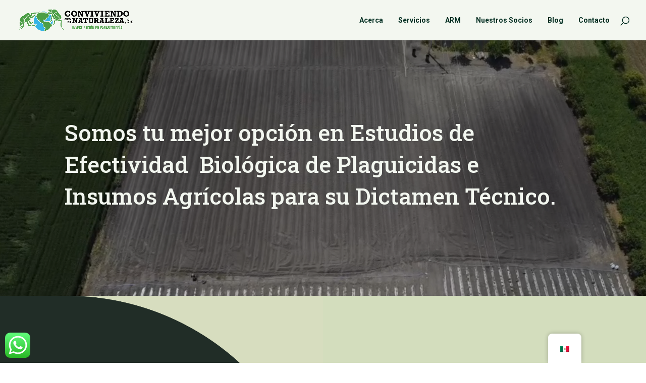

--- FILE ---
content_type: text/html; charset=utf-8
request_url: https://www.google.com/recaptcha/api2/anchor?ar=1&k=6Ldw_Y4oAAAAABE2cDiVyjbbXG4E7nGWhXKKgiOZ&co=aHR0cHM6Ly9jb252aXZpZW5kby5jb20ubXg6NDQz&hl=en&v=PoyoqOPhxBO7pBk68S4YbpHZ&size=invisible&anchor-ms=20000&execute-ms=30000&cb=dg13swc9au6h
body_size: 48561
content:
<!DOCTYPE HTML><html dir="ltr" lang="en"><head><meta http-equiv="Content-Type" content="text/html; charset=UTF-8">
<meta http-equiv="X-UA-Compatible" content="IE=edge">
<title>reCAPTCHA</title>
<style type="text/css">
/* cyrillic-ext */
@font-face {
  font-family: 'Roboto';
  font-style: normal;
  font-weight: 400;
  font-stretch: 100%;
  src: url(//fonts.gstatic.com/s/roboto/v48/KFO7CnqEu92Fr1ME7kSn66aGLdTylUAMa3GUBHMdazTgWw.woff2) format('woff2');
  unicode-range: U+0460-052F, U+1C80-1C8A, U+20B4, U+2DE0-2DFF, U+A640-A69F, U+FE2E-FE2F;
}
/* cyrillic */
@font-face {
  font-family: 'Roboto';
  font-style: normal;
  font-weight: 400;
  font-stretch: 100%;
  src: url(//fonts.gstatic.com/s/roboto/v48/KFO7CnqEu92Fr1ME7kSn66aGLdTylUAMa3iUBHMdazTgWw.woff2) format('woff2');
  unicode-range: U+0301, U+0400-045F, U+0490-0491, U+04B0-04B1, U+2116;
}
/* greek-ext */
@font-face {
  font-family: 'Roboto';
  font-style: normal;
  font-weight: 400;
  font-stretch: 100%;
  src: url(//fonts.gstatic.com/s/roboto/v48/KFO7CnqEu92Fr1ME7kSn66aGLdTylUAMa3CUBHMdazTgWw.woff2) format('woff2');
  unicode-range: U+1F00-1FFF;
}
/* greek */
@font-face {
  font-family: 'Roboto';
  font-style: normal;
  font-weight: 400;
  font-stretch: 100%;
  src: url(//fonts.gstatic.com/s/roboto/v48/KFO7CnqEu92Fr1ME7kSn66aGLdTylUAMa3-UBHMdazTgWw.woff2) format('woff2');
  unicode-range: U+0370-0377, U+037A-037F, U+0384-038A, U+038C, U+038E-03A1, U+03A3-03FF;
}
/* math */
@font-face {
  font-family: 'Roboto';
  font-style: normal;
  font-weight: 400;
  font-stretch: 100%;
  src: url(//fonts.gstatic.com/s/roboto/v48/KFO7CnqEu92Fr1ME7kSn66aGLdTylUAMawCUBHMdazTgWw.woff2) format('woff2');
  unicode-range: U+0302-0303, U+0305, U+0307-0308, U+0310, U+0312, U+0315, U+031A, U+0326-0327, U+032C, U+032F-0330, U+0332-0333, U+0338, U+033A, U+0346, U+034D, U+0391-03A1, U+03A3-03A9, U+03B1-03C9, U+03D1, U+03D5-03D6, U+03F0-03F1, U+03F4-03F5, U+2016-2017, U+2034-2038, U+203C, U+2040, U+2043, U+2047, U+2050, U+2057, U+205F, U+2070-2071, U+2074-208E, U+2090-209C, U+20D0-20DC, U+20E1, U+20E5-20EF, U+2100-2112, U+2114-2115, U+2117-2121, U+2123-214F, U+2190, U+2192, U+2194-21AE, U+21B0-21E5, U+21F1-21F2, U+21F4-2211, U+2213-2214, U+2216-22FF, U+2308-230B, U+2310, U+2319, U+231C-2321, U+2336-237A, U+237C, U+2395, U+239B-23B7, U+23D0, U+23DC-23E1, U+2474-2475, U+25AF, U+25B3, U+25B7, U+25BD, U+25C1, U+25CA, U+25CC, U+25FB, U+266D-266F, U+27C0-27FF, U+2900-2AFF, U+2B0E-2B11, U+2B30-2B4C, U+2BFE, U+3030, U+FF5B, U+FF5D, U+1D400-1D7FF, U+1EE00-1EEFF;
}
/* symbols */
@font-face {
  font-family: 'Roboto';
  font-style: normal;
  font-weight: 400;
  font-stretch: 100%;
  src: url(//fonts.gstatic.com/s/roboto/v48/KFO7CnqEu92Fr1ME7kSn66aGLdTylUAMaxKUBHMdazTgWw.woff2) format('woff2');
  unicode-range: U+0001-000C, U+000E-001F, U+007F-009F, U+20DD-20E0, U+20E2-20E4, U+2150-218F, U+2190, U+2192, U+2194-2199, U+21AF, U+21E6-21F0, U+21F3, U+2218-2219, U+2299, U+22C4-22C6, U+2300-243F, U+2440-244A, U+2460-24FF, U+25A0-27BF, U+2800-28FF, U+2921-2922, U+2981, U+29BF, U+29EB, U+2B00-2BFF, U+4DC0-4DFF, U+FFF9-FFFB, U+10140-1018E, U+10190-1019C, U+101A0, U+101D0-101FD, U+102E0-102FB, U+10E60-10E7E, U+1D2C0-1D2D3, U+1D2E0-1D37F, U+1F000-1F0FF, U+1F100-1F1AD, U+1F1E6-1F1FF, U+1F30D-1F30F, U+1F315, U+1F31C, U+1F31E, U+1F320-1F32C, U+1F336, U+1F378, U+1F37D, U+1F382, U+1F393-1F39F, U+1F3A7-1F3A8, U+1F3AC-1F3AF, U+1F3C2, U+1F3C4-1F3C6, U+1F3CA-1F3CE, U+1F3D4-1F3E0, U+1F3ED, U+1F3F1-1F3F3, U+1F3F5-1F3F7, U+1F408, U+1F415, U+1F41F, U+1F426, U+1F43F, U+1F441-1F442, U+1F444, U+1F446-1F449, U+1F44C-1F44E, U+1F453, U+1F46A, U+1F47D, U+1F4A3, U+1F4B0, U+1F4B3, U+1F4B9, U+1F4BB, U+1F4BF, U+1F4C8-1F4CB, U+1F4D6, U+1F4DA, U+1F4DF, U+1F4E3-1F4E6, U+1F4EA-1F4ED, U+1F4F7, U+1F4F9-1F4FB, U+1F4FD-1F4FE, U+1F503, U+1F507-1F50B, U+1F50D, U+1F512-1F513, U+1F53E-1F54A, U+1F54F-1F5FA, U+1F610, U+1F650-1F67F, U+1F687, U+1F68D, U+1F691, U+1F694, U+1F698, U+1F6AD, U+1F6B2, U+1F6B9-1F6BA, U+1F6BC, U+1F6C6-1F6CF, U+1F6D3-1F6D7, U+1F6E0-1F6EA, U+1F6F0-1F6F3, U+1F6F7-1F6FC, U+1F700-1F7FF, U+1F800-1F80B, U+1F810-1F847, U+1F850-1F859, U+1F860-1F887, U+1F890-1F8AD, U+1F8B0-1F8BB, U+1F8C0-1F8C1, U+1F900-1F90B, U+1F93B, U+1F946, U+1F984, U+1F996, U+1F9E9, U+1FA00-1FA6F, U+1FA70-1FA7C, U+1FA80-1FA89, U+1FA8F-1FAC6, U+1FACE-1FADC, U+1FADF-1FAE9, U+1FAF0-1FAF8, U+1FB00-1FBFF;
}
/* vietnamese */
@font-face {
  font-family: 'Roboto';
  font-style: normal;
  font-weight: 400;
  font-stretch: 100%;
  src: url(//fonts.gstatic.com/s/roboto/v48/KFO7CnqEu92Fr1ME7kSn66aGLdTylUAMa3OUBHMdazTgWw.woff2) format('woff2');
  unicode-range: U+0102-0103, U+0110-0111, U+0128-0129, U+0168-0169, U+01A0-01A1, U+01AF-01B0, U+0300-0301, U+0303-0304, U+0308-0309, U+0323, U+0329, U+1EA0-1EF9, U+20AB;
}
/* latin-ext */
@font-face {
  font-family: 'Roboto';
  font-style: normal;
  font-weight: 400;
  font-stretch: 100%;
  src: url(//fonts.gstatic.com/s/roboto/v48/KFO7CnqEu92Fr1ME7kSn66aGLdTylUAMa3KUBHMdazTgWw.woff2) format('woff2');
  unicode-range: U+0100-02BA, U+02BD-02C5, U+02C7-02CC, U+02CE-02D7, U+02DD-02FF, U+0304, U+0308, U+0329, U+1D00-1DBF, U+1E00-1E9F, U+1EF2-1EFF, U+2020, U+20A0-20AB, U+20AD-20C0, U+2113, U+2C60-2C7F, U+A720-A7FF;
}
/* latin */
@font-face {
  font-family: 'Roboto';
  font-style: normal;
  font-weight: 400;
  font-stretch: 100%;
  src: url(//fonts.gstatic.com/s/roboto/v48/KFO7CnqEu92Fr1ME7kSn66aGLdTylUAMa3yUBHMdazQ.woff2) format('woff2');
  unicode-range: U+0000-00FF, U+0131, U+0152-0153, U+02BB-02BC, U+02C6, U+02DA, U+02DC, U+0304, U+0308, U+0329, U+2000-206F, U+20AC, U+2122, U+2191, U+2193, U+2212, U+2215, U+FEFF, U+FFFD;
}
/* cyrillic-ext */
@font-face {
  font-family: 'Roboto';
  font-style: normal;
  font-weight: 500;
  font-stretch: 100%;
  src: url(//fonts.gstatic.com/s/roboto/v48/KFO7CnqEu92Fr1ME7kSn66aGLdTylUAMa3GUBHMdazTgWw.woff2) format('woff2');
  unicode-range: U+0460-052F, U+1C80-1C8A, U+20B4, U+2DE0-2DFF, U+A640-A69F, U+FE2E-FE2F;
}
/* cyrillic */
@font-face {
  font-family: 'Roboto';
  font-style: normal;
  font-weight: 500;
  font-stretch: 100%;
  src: url(//fonts.gstatic.com/s/roboto/v48/KFO7CnqEu92Fr1ME7kSn66aGLdTylUAMa3iUBHMdazTgWw.woff2) format('woff2');
  unicode-range: U+0301, U+0400-045F, U+0490-0491, U+04B0-04B1, U+2116;
}
/* greek-ext */
@font-face {
  font-family: 'Roboto';
  font-style: normal;
  font-weight: 500;
  font-stretch: 100%;
  src: url(//fonts.gstatic.com/s/roboto/v48/KFO7CnqEu92Fr1ME7kSn66aGLdTylUAMa3CUBHMdazTgWw.woff2) format('woff2');
  unicode-range: U+1F00-1FFF;
}
/* greek */
@font-face {
  font-family: 'Roboto';
  font-style: normal;
  font-weight: 500;
  font-stretch: 100%;
  src: url(//fonts.gstatic.com/s/roboto/v48/KFO7CnqEu92Fr1ME7kSn66aGLdTylUAMa3-UBHMdazTgWw.woff2) format('woff2');
  unicode-range: U+0370-0377, U+037A-037F, U+0384-038A, U+038C, U+038E-03A1, U+03A3-03FF;
}
/* math */
@font-face {
  font-family: 'Roboto';
  font-style: normal;
  font-weight: 500;
  font-stretch: 100%;
  src: url(//fonts.gstatic.com/s/roboto/v48/KFO7CnqEu92Fr1ME7kSn66aGLdTylUAMawCUBHMdazTgWw.woff2) format('woff2');
  unicode-range: U+0302-0303, U+0305, U+0307-0308, U+0310, U+0312, U+0315, U+031A, U+0326-0327, U+032C, U+032F-0330, U+0332-0333, U+0338, U+033A, U+0346, U+034D, U+0391-03A1, U+03A3-03A9, U+03B1-03C9, U+03D1, U+03D5-03D6, U+03F0-03F1, U+03F4-03F5, U+2016-2017, U+2034-2038, U+203C, U+2040, U+2043, U+2047, U+2050, U+2057, U+205F, U+2070-2071, U+2074-208E, U+2090-209C, U+20D0-20DC, U+20E1, U+20E5-20EF, U+2100-2112, U+2114-2115, U+2117-2121, U+2123-214F, U+2190, U+2192, U+2194-21AE, U+21B0-21E5, U+21F1-21F2, U+21F4-2211, U+2213-2214, U+2216-22FF, U+2308-230B, U+2310, U+2319, U+231C-2321, U+2336-237A, U+237C, U+2395, U+239B-23B7, U+23D0, U+23DC-23E1, U+2474-2475, U+25AF, U+25B3, U+25B7, U+25BD, U+25C1, U+25CA, U+25CC, U+25FB, U+266D-266F, U+27C0-27FF, U+2900-2AFF, U+2B0E-2B11, U+2B30-2B4C, U+2BFE, U+3030, U+FF5B, U+FF5D, U+1D400-1D7FF, U+1EE00-1EEFF;
}
/* symbols */
@font-face {
  font-family: 'Roboto';
  font-style: normal;
  font-weight: 500;
  font-stretch: 100%;
  src: url(//fonts.gstatic.com/s/roboto/v48/KFO7CnqEu92Fr1ME7kSn66aGLdTylUAMaxKUBHMdazTgWw.woff2) format('woff2');
  unicode-range: U+0001-000C, U+000E-001F, U+007F-009F, U+20DD-20E0, U+20E2-20E4, U+2150-218F, U+2190, U+2192, U+2194-2199, U+21AF, U+21E6-21F0, U+21F3, U+2218-2219, U+2299, U+22C4-22C6, U+2300-243F, U+2440-244A, U+2460-24FF, U+25A0-27BF, U+2800-28FF, U+2921-2922, U+2981, U+29BF, U+29EB, U+2B00-2BFF, U+4DC0-4DFF, U+FFF9-FFFB, U+10140-1018E, U+10190-1019C, U+101A0, U+101D0-101FD, U+102E0-102FB, U+10E60-10E7E, U+1D2C0-1D2D3, U+1D2E0-1D37F, U+1F000-1F0FF, U+1F100-1F1AD, U+1F1E6-1F1FF, U+1F30D-1F30F, U+1F315, U+1F31C, U+1F31E, U+1F320-1F32C, U+1F336, U+1F378, U+1F37D, U+1F382, U+1F393-1F39F, U+1F3A7-1F3A8, U+1F3AC-1F3AF, U+1F3C2, U+1F3C4-1F3C6, U+1F3CA-1F3CE, U+1F3D4-1F3E0, U+1F3ED, U+1F3F1-1F3F3, U+1F3F5-1F3F7, U+1F408, U+1F415, U+1F41F, U+1F426, U+1F43F, U+1F441-1F442, U+1F444, U+1F446-1F449, U+1F44C-1F44E, U+1F453, U+1F46A, U+1F47D, U+1F4A3, U+1F4B0, U+1F4B3, U+1F4B9, U+1F4BB, U+1F4BF, U+1F4C8-1F4CB, U+1F4D6, U+1F4DA, U+1F4DF, U+1F4E3-1F4E6, U+1F4EA-1F4ED, U+1F4F7, U+1F4F9-1F4FB, U+1F4FD-1F4FE, U+1F503, U+1F507-1F50B, U+1F50D, U+1F512-1F513, U+1F53E-1F54A, U+1F54F-1F5FA, U+1F610, U+1F650-1F67F, U+1F687, U+1F68D, U+1F691, U+1F694, U+1F698, U+1F6AD, U+1F6B2, U+1F6B9-1F6BA, U+1F6BC, U+1F6C6-1F6CF, U+1F6D3-1F6D7, U+1F6E0-1F6EA, U+1F6F0-1F6F3, U+1F6F7-1F6FC, U+1F700-1F7FF, U+1F800-1F80B, U+1F810-1F847, U+1F850-1F859, U+1F860-1F887, U+1F890-1F8AD, U+1F8B0-1F8BB, U+1F8C0-1F8C1, U+1F900-1F90B, U+1F93B, U+1F946, U+1F984, U+1F996, U+1F9E9, U+1FA00-1FA6F, U+1FA70-1FA7C, U+1FA80-1FA89, U+1FA8F-1FAC6, U+1FACE-1FADC, U+1FADF-1FAE9, U+1FAF0-1FAF8, U+1FB00-1FBFF;
}
/* vietnamese */
@font-face {
  font-family: 'Roboto';
  font-style: normal;
  font-weight: 500;
  font-stretch: 100%;
  src: url(//fonts.gstatic.com/s/roboto/v48/KFO7CnqEu92Fr1ME7kSn66aGLdTylUAMa3OUBHMdazTgWw.woff2) format('woff2');
  unicode-range: U+0102-0103, U+0110-0111, U+0128-0129, U+0168-0169, U+01A0-01A1, U+01AF-01B0, U+0300-0301, U+0303-0304, U+0308-0309, U+0323, U+0329, U+1EA0-1EF9, U+20AB;
}
/* latin-ext */
@font-face {
  font-family: 'Roboto';
  font-style: normal;
  font-weight: 500;
  font-stretch: 100%;
  src: url(//fonts.gstatic.com/s/roboto/v48/KFO7CnqEu92Fr1ME7kSn66aGLdTylUAMa3KUBHMdazTgWw.woff2) format('woff2');
  unicode-range: U+0100-02BA, U+02BD-02C5, U+02C7-02CC, U+02CE-02D7, U+02DD-02FF, U+0304, U+0308, U+0329, U+1D00-1DBF, U+1E00-1E9F, U+1EF2-1EFF, U+2020, U+20A0-20AB, U+20AD-20C0, U+2113, U+2C60-2C7F, U+A720-A7FF;
}
/* latin */
@font-face {
  font-family: 'Roboto';
  font-style: normal;
  font-weight: 500;
  font-stretch: 100%;
  src: url(//fonts.gstatic.com/s/roboto/v48/KFO7CnqEu92Fr1ME7kSn66aGLdTylUAMa3yUBHMdazQ.woff2) format('woff2');
  unicode-range: U+0000-00FF, U+0131, U+0152-0153, U+02BB-02BC, U+02C6, U+02DA, U+02DC, U+0304, U+0308, U+0329, U+2000-206F, U+20AC, U+2122, U+2191, U+2193, U+2212, U+2215, U+FEFF, U+FFFD;
}
/* cyrillic-ext */
@font-face {
  font-family: 'Roboto';
  font-style: normal;
  font-weight: 900;
  font-stretch: 100%;
  src: url(//fonts.gstatic.com/s/roboto/v48/KFO7CnqEu92Fr1ME7kSn66aGLdTylUAMa3GUBHMdazTgWw.woff2) format('woff2');
  unicode-range: U+0460-052F, U+1C80-1C8A, U+20B4, U+2DE0-2DFF, U+A640-A69F, U+FE2E-FE2F;
}
/* cyrillic */
@font-face {
  font-family: 'Roboto';
  font-style: normal;
  font-weight: 900;
  font-stretch: 100%;
  src: url(//fonts.gstatic.com/s/roboto/v48/KFO7CnqEu92Fr1ME7kSn66aGLdTylUAMa3iUBHMdazTgWw.woff2) format('woff2');
  unicode-range: U+0301, U+0400-045F, U+0490-0491, U+04B0-04B1, U+2116;
}
/* greek-ext */
@font-face {
  font-family: 'Roboto';
  font-style: normal;
  font-weight: 900;
  font-stretch: 100%;
  src: url(//fonts.gstatic.com/s/roboto/v48/KFO7CnqEu92Fr1ME7kSn66aGLdTylUAMa3CUBHMdazTgWw.woff2) format('woff2');
  unicode-range: U+1F00-1FFF;
}
/* greek */
@font-face {
  font-family: 'Roboto';
  font-style: normal;
  font-weight: 900;
  font-stretch: 100%;
  src: url(//fonts.gstatic.com/s/roboto/v48/KFO7CnqEu92Fr1ME7kSn66aGLdTylUAMa3-UBHMdazTgWw.woff2) format('woff2');
  unicode-range: U+0370-0377, U+037A-037F, U+0384-038A, U+038C, U+038E-03A1, U+03A3-03FF;
}
/* math */
@font-face {
  font-family: 'Roboto';
  font-style: normal;
  font-weight: 900;
  font-stretch: 100%;
  src: url(//fonts.gstatic.com/s/roboto/v48/KFO7CnqEu92Fr1ME7kSn66aGLdTylUAMawCUBHMdazTgWw.woff2) format('woff2');
  unicode-range: U+0302-0303, U+0305, U+0307-0308, U+0310, U+0312, U+0315, U+031A, U+0326-0327, U+032C, U+032F-0330, U+0332-0333, U+0338, U+033A, U+0346, U+034D, U+0391-03A1, U+03A3-03A9, U+03B1-03C9, U+03D1, U+03D5-03D6, U+03F0-03F1, U+03F4-03F5, U+2016-2017, U+2034-2038, U+203C, U+2040, U+2043, U+2047, U+2050, U+2057, U+205F, U+2070-2071, U+2074-208E, U+2090-209C, U+20D0-20DC, U+20E1, U+20E5-20EF, U+2100-2112, U+2114-2115, U+2117-2121, U+2123-214F, U+2190, U+2192, U+2194-21AE, U+21B0-21E5, U+21F1-21F2, U+21F4-2211, U+2213-2214, U+2216-22FF, U+2308-230B, U+2310, U+2319, U+231C-2321, U+2336-237A, U+237C, U+2395, U+239B-23B7, U+23D0, U+23DC-23E1, U+2474-2475, U+25AF, U+25B3, U+25B7, U+25BD, U+25C1, U+25CA, U+25CC, U+25FB, U+266D-266F, U+27C0-27FF, U+2900-2AFF, U+2B0E-2B11, U+2B30-2B4C, U+2BFE, U+3030, U+FF5B, U+FF5D, U+1D400-1D7FF, U+1EE00-1EEFF;
}
/* symbols */
@font-face {
  font-family: 'Roboto';
  font-style: normal;
  font-weight: 900;
  font-stretch: 100%;
  src: url(//fonts.gstatic.com/s/roboto/v48/KFO7CnqEu92Fr1ME7kSn66aGLdTylUAMaxKUBHMdazTgWw.woff2) format('woff2');
  unicode-range: U+0001-000C, U+000E-001F, U+007F-009F, U+20DD-20E0, U+20E2-20E4, U+2150-218F, U+2190, U+2192, U+2194-2199, U+21AF, U+21E6-21F0, U+21F3, U+2218-2219, U+2299, U+22C4-22C6, U+2300-243F, U+2440-244A, U+2460-24FF, U+25A0-27BF, U+2800-28FF, U+2921-2922, U+2981, U+29BF, U+29EB, U+2B00-2BFF, U+4DC0-4DFF, U+FFF9-FFFB, U+10140-1018E, U+10190-1019C, U+101A0, U+101D0-101FD, U+102E0-102FB, U+10E60-10E7E, U+1D2C0-1D2D3, U+1D2E0-1D37F, U+1F000-1F0FF, U+1F100-1F1AD, U+1F1E6-1F1FF, U+1F30D-1F30F, U+1F315, U+1F31C, U+1F31E, U+1F320-1F32C, U+1F336, U+1F378, U+1F37D, U+1F382, U+1F393-1F39F, U+1F3A7-1F3A8, U+1F3AC-1F3AF, U+1F3C2, U+1F3C4-1F3C6, U+1F3CA-1F3CE, U+1F3D4-1F3E0, U+1F3ED, U+1F3F1-1F3F3, U+1F3F5-1F3F7, U+1F408, U+1F415, U+1F41F, U+1F426, U+1F43F, U+1F441-1F442, U+1F444, U+1F446-1F449, U+1F44C-1F44E, U+1F453, U+1F46A, U+1F47D, U+1F4A3, U+1F4B0, U+1F4B3, U+1F4B9, U+1F4BB, U+1F4BF, U+1F4C8-1F4CB, U+1F4D6, U+1F4DA, U+1F4DF, U+1F4E3-1F4E6, U+1F4EA-1F4ED, U+1F4F7, U+1F4F9-1F4FB, U+1F4FD-1F4FE, U+1F503, U+1F507-1F50B, U+1F50D, U+1F512-1F513, U+1F53E-1F54A, U+1F54F-1F5FA, U+1F610, U+1F650-1F67F, U+1F687, U+1F68D, U+1F691, U+1F694, U+1F698, U+1F6AD, U+1F6B2, U+1F6B9-1F6BA, U+1F6BC, U+1F6C6-1F6CF, U+1F6D3-1F6D7, U+1F6E0-1F6EA, U+1F6F0-1F6F3, U+1F6F7-1F6FC, U+1F700-1F7FF, U+1F800-1F80B, U+1F810-1F847, U+1F850-1F859, U+1F860-1F887, U+1F890-1F8AD, U+1F8B0-1F8BB, U+1F8C0-1F8C1, U+1F900-1F90B, U+1F93B, U+1F946, U+1F984, U+1F996, U+1F9E9, U+1FA00-1FA6F, U+1FA70-1FA7C, U+1FA80-1FA89, U+1FA8F-1FAC6, U+1FACE-1FADC, U+1FADF-1FAE9, U+1FAF0-1FAF8, U+1FB00-1FBFF;
}
/* vietnamese */
@font-face {
  font-family: 'Roboto';
  font-style: normal;
  font-weight: 900;
  font-stretch: 100%;
  src: url(//fonts.gstatic.com/s/roboto/v48/KFO7CnqEu92Fr1ME7kSn66aGLdTylUAMa3OUBHMdazTgWw.woff2) format('woff2');
  unicode-range: U+0102-0103, U+0110-0111, U+0128-0129, U+0168-0169, U+01A0-01A1, U+01AF-01B0, U+0300-0301, U+0303-0304, U+0308-0309, U+0323, U+0329, U+1EA0-1EF9, U+20AB;
}
/* latin-ext */
@font-face {
  font-family: 'Roboto';
  font-style: normal;
  font-weight: 900;
  font-stretch: 100%;
  src: url(//fonts.gstatic.com/s/roboto/v48/KFO7CnqEu92Fr1ME7kSn66aGLdTylUAMa3KUBHMdazTgWw.woff2) format('woff2');
  unicode-range: U+0100-02BA, U+02BD-02C5, U+02C7-02CC, U+02CE-02D7, U+02DD-02FF, U+0304, U+0308, U+0329, U+1D00-1DBF, U+1E00-1E9F, U+1EF2-1EFF, U+2020, U+20A0-20AB, U+20AD-20C0, U+2113, U+2C60-2C7F, U+A720-A7FF;
}
/* latin */
@font-face {
  font-family: 'Roboto';
  font-style: normal;
  font-weight: 900;
  font-stretch: 100%;
  src: url(//fonts.gstatic.com/s/roboto/v48/KFO7CnqEu92Fr1ME7kSn66aGLdTylUAMa3yUBHMdazQ.woff2) format('woff2');
  unicode-range: U+0000-00FF, U+0131, U+0152-0153, U+02BB-02BC, U+02C6, U+02DA, U+02DC, U+0304, U+0308, U+0329, U+2000-206F, U+20AC, U+2122, U+2191, U+2193, U+2212, U+2215, U+FEFF, U+FFFD;
}

</style>
<link rel="stylesheet" type="text/css" href="https://www.gstatic.com/recaptcha/releases/PoyoqOPhxBO7pBk68S4YbpHZ/styles__ltr.css">
<script nonce="BA-bO8vOx2KL1YXX0lPH-Q" type="text/javascript">window['__recaptcha_api'] = 'https://www.google.com/recaptcha/api2/';</script>
<script type="text/javascript" src="https://www.gstatic.com/recaptcha/releases/PoyoqOPhxBO7pBk68S4YbpHZ/recaptcha__en.js" nonce="BA-bO8vOx2KL1YXX0lPH-Q">
      
    </script></head>
<body><div id="rc-anchor-alert" class="rc-anchor-alert"></div>
<input type="hidden" id="recaptcha-token" value="[base64]">
<script type="text/javascript" nonce="BA-bO8vOx2KL1YXX0lPH-Q">
      recaptcha.anchor.Main.init("[\x22ainput\x22,[\x22bgdata\x22,\x22\x22,\[base64]/[base64]/bmV3IFpbdF0obVswXSk6Sz09Mj9uZXcgWlt0XShtWzBdLG1bMV0pOks9PTM/bmV3IFpbdF0obVswXSxtWzFdLG1bMl0pOks9PTQ/[base64]/[base64]/[base64]/[base64]/[base64]/[base64]/[base64]/[base64]/[base64]/[base64]/[base64]/[base64]/[base64]/[base64]\\u003d\\u003d\x22,\[base64]\\u003d\\u003d\x22,\x22GcOhw7zDhMOMYgLDrcOgwpDCkcOccMKiwpDDqMOkw61pwpwDHQsUw7hWVlUJdj/DjkzDgsOoE8KnbMOGw5sZFMO5GsKyw5QWwq3CtcKSw6nDoS/DqcO4WMKTWC9GVjXDocOEEsOKw73DmcK6wrJow77DmjokCEPCsTYSemAQNmclw643KcOBwolmAijCkB3DsMOpwo1dwoB8JsKHF1/DswcVSsKucBdIw4rCp8OoecKKV3NKw6t8A3HCl8ODRwLDhzpGwrLCuMKPw4gOw4PDjMKiUsOnYG/Dt3XCnMO0w5/[base64]/w67CrybDlsO+w53Dok46Fzpaw57DscKMJsO6ZsKjw5QewqzCkcKFdsKRwqEpwobDggoSIQ5jw4vDoHg1H8OTw4gSwpDDucOUdD1RMMKwNw/CmFrDvMOnIsKZNCDCp8OPwrDDhRnCrsKxSwk6w7tVUwfClV81wqZwKcKOwpZsOMO7QzHCrk5YwqkGw4DDm2xLwoBOKMOLREnCtjfCs25aHXZMwrdkwqTCiUFKwoRdw6tBSzXCpMOiJsOTwp/Cq04yayJ8DxfDmsOQw6jDh8K/w5BKbMOHRXF9wrfDthFww6XDlcK7GRfDgMKqwoI4IEPCpRB/w6gmwpPCoko+Q8ONfkxjw7QcBMK+wq8Ywo1+YcOAf8ORw5RnAzjDtEPCucKwA8KYGMK9IsKFw5vCv8KSwoAww6zDo14Hw5bDnAvCuVtnw7EfI8KvHi/CisOwwoDDo8OCX8KdWMKdLV0+w5t2wroHMsOPw53DgWbDojhXPMKQPsKzwo/[base64]/DtGoTw4TDp8KLwoJYw63CkzQywrLCuk/Co8OUwqgNw6JfcsOdOAc7wrHDhBXCj1vDkmbDlUzCu8KxBXFjwoNUw6nCvB3CucOYw7NUwpdDGMONwqvDl8Kww7DCqRcrwobDscK/HwBDwqvCvgp5Rm9Zw7nCv0IlIDLCtQTCpzzCu8OawoLDo1LDgn7DvcKxInl+wpjDjcK/wovDlsKIIcK3wpcbcnbDhzU8wq3DrlIgRMKhY8OhfR3Cl8OUCsOYVMKrwq5Mw4zCj1jCsMKwRsOifMO6wpQSGMOQw5h1wqDDrcOvX0N/ecKLw5ZjT8O/KW7Cu8OWwrh/SMO1w6PCpj3ChgkMwos7wppIJMKfSsKmECPDoHR6X8KZwpHDv8Kxw4vDiMKpw4XDhy3Cgk7CuMKUwo3DhMK5w7/[base64]/ClcOpL8K8w6EKwrzDlcOQDMOMQBQTCMOzfRZ0acK/F8ONU8OQDMONw4DDpm/Dg8K4w7/ChyLDrSplaXnCqjAaw6tIw7kjw4fCrTPDrA/[base64]/a1fCh8OxYghJwpLDhMKZw6gqw5vCrhsWw78nwoFRQ1jDoS0Ew5/DusO/JcK1w6Z6FjUyMiPDucK1AHfCh8OVJnp2wpbCh3xAw6PDlMOofMOxw6fCh8OffkMuEcOHwrIRX8OjVXUMEcO5w5LCqMOqw6rCq8KLE8KSwrY5N8KEwr3CrDbDusO+TUnDiywOwo1GwpHCisKxwpopS03DpcO5IzZIEFdPwr/[base64]/AVDCt8K6JsOYPWV2DEbDqj1fDzMGw5IzZHDDuChNOArCsXJzwod+w5l2M8KWPMONwrPCssKqZcK7w4ZgJ3MGOsOMw6bDhsKxw7thw7N8w5TCtcKIbcOcwrY6SMKewpoJw5jCnsO8w74fCsKWD8OVQcOKw6Rcw7p2w5l7w7rCqSpIw6/Cg8OSwqxCOcKWcxHCtcKNDCfDl3vCjsOQwqDCtXYpw4LDj8KGSsOOaMKHwooWRiBKwqjDu8KowoAXVBTCkcKrwqzCs14dw4bDhcOsUF3DksOYUzXCtcO0MzjCtXIrwrjCtnrDomVMwr1uZsKmG0x4woTDmMKqw4/DtsKnw4bDq2duAMKDw5XChMKsEVdkw7TDg0xuw7/DuGVPw7XDnMO3TkjCknTDjsK5CVtXw6rClsOtw6QHwpHCgcOIwoorw67CuMK1BH96VyZ+K8Krw7XDjnkcw5cSEXrDo8O0IMOfC8O3UylLwoPCh0Zgw6/[base64]/CoB5ZM8OAwrZQesKtTsKnaA9MSS92worDl8O3EmdvacOHwoxew5Eiw6EzNixhFTYCIcKPcMOFwp7DkMKGwp3Ck0rDvsOVMcK+B8O7McKKw4LDv8K+w5fCkxPDigALOW1ubBXDuMOnWcK5AsKzI8KiwqNgJSZyamnCmS/Cr1J2wprCgiN7fsK/woDCjcKOwrtuwotlwo7CssKlwqrDhsKQOcKbwoHCjcO2wp4/NT7CrsOywq7ChMOEFDvDksOBwoLCg8KWCR3DsD4bwqhTJMKUwrjDgiQbw6s4QcOTcnt6dHZhw5TDu0MoFcKQQ8K1HUQxeE9NaMOmw63CjcKxbcKTPCxsX2TCgjoaXCDCsMKRwqXCqUbDkF3DnMOSwp3CiT7CmBrCmsOOSMKvYcK/w5vCmcOOYsONQcO4w57DgA/CgVzDgkEYwpbDjsOeMxUGwrXDtD0uw6k0w6lKwqdxLHErwrkgwp5ZbR5gT2XDumzDi8O0fhdRwoU0Hw/CljRiBsKEGcOtw7/CtS3Cp8KqwoHCgcO5TMO9RDvChARhw67DmXbDisOew7ozwqDDk8KGFgbDmj8ywozDjyBLcxfDisOKwoQMw4/DuDRdPsKzw79sw7HDuMKRw6vDqV0ow4fCi8KUwqRqw75+OcOhwrXCg8K7JsOPOsKrwrnChcKWw4pbw6LCv8Ksw71YR8K+Q8OFC8OYwqnDnBvCj8KMdzrDnQzCvEI2w5/CocK2D8KkwrsXw5tpJX5Ow405JcOHwpMbGWt0wroIwrrCkE7DjsKrB3s9w5nCrBdNJ8Ogw73Dp8Oawr/CmVvDr8KEcgdLwq3CjEpWFMOPwqxGwqXCs8Kjw6NPw4VJwqTCq21vTGjCtcO8OVVow4nCicKhODJVwpjCiULCli0rNCjCkXxiNwvCuzXChjxwG2PCisK8w7XCnhDClkogC8Omw7ERJ8O4wpMAw7PCmsOcNjwZwo7Cik/CjTbClHLDlSsTTsKXGMOmwq8ow6jDjRUywojDvsKOw4TCknHCrgBgGw/DnMOWw7ccMW1JA8Kgw7bDgGbDujJEJlrDkMKbw63CrMO/[base64]/[base64]/DkXvCn8KKHsOwGwnDicOqLcKGw6xeIyDDj37DoQHCkyA2woLCnzUXwprCqcKgwpMHwq8oMADDi8K+wqV/[base64]/wrLDsCNtw67DikDChQ/CusOjw5/Dp8OlwrkVw5cgBTcRw5MJVgU6woHDn8OVN8Kww4bCksKVw40qO8KwVBROw709DcKyw6MZw5NAIMK8wqwFwoUlwozDoMK/JyHDg2jCq8KLw5fCgS1bBMOZw5TDgykXMyzDmmUYw5M/BMO6w5pMQWrDnMKuTgkzw4N7b8KNw5fDjsKfBsKxSMOww5zDssK4VitgwrdMSsKqN8O7w7XDlyvCksOuw67DqzlNXsKfLjjCq10cw7ViKmp9wo/DuExhw7/DosO6w5JsA8Ohw77Du8OlAMOpwpTCisO7wojCnmnCh2QOG1LCt8KIVnZiwo3CvsKMwrlcwrvDjcKVw7LDlFBGVDgLwqkXw4XCsB0rwpUcwpYtwqvDlsO0VsObV8OFwpLDqcOFwpDCqyF5w5jCrMKOQTw0JMKDITrDuBLCqDzDm8K/esKxwoTDpsOaVQjCrMKrw5R+KcK7w77CimrCp8KpO27DtGfCiRrCqm7DisOww71Rw7DCuTPCmEVHwr8Aw5ped8K/JcOzw6xww7t4wrnDiQ7DuEEWwrjDinjDhQ/Cj24Tw4PDqMKGw5METjnDoQPDvcO5w58hwojDnsKdwpXDhEXCocOPwqPDmsOvw7YmBx/[base64]/DmsKHBx1pw5hDw7tiwpzDuwbCsMOdTyfDnMOCw4U8wqoxwqp+w7nCnhUYJsKdYsOdwrIBwolmNcOLa3cIP1/[base64]/ChsK7wroBwroqMMKDIXhUXMKuwr0SeMOpF8O8woLCj8ODw6jCuDN+IsKTQcKAQV3Ci3ZIwosnw5QBXMOTw6TCh1XCljhqF8KbS8Khw7wSFnNCHRg3T8K0wqnCiwHDtsKywozCngQWIjEfbRFbw5FRw5/Dj1l8wpHDuzjDuUzDu8OhI8OiCMKmw7lBfwjDnMKvJXTDo8OGwrvDsAzDoRs0wpfCuDMAwoLDiiLDuMOwwpdIwo7Dg8Oyw4hkwqVTwrxrw6YpL8KnM8Offm3Cr8K+P3YSZ8Onw64Kw6/[base64]/Do8Kaw4tYKRBdesODBiIPXMKRwoxZVsKtLMKAc8Ohb1nDo2BuH8Kdw7ZbwqnCjMKtwrbDm8KzEjo6w7YaJMOrwovDncKpA8K8XMKgw6Jtw6lbwqPDiQbCp8OpLj09dkDDnGnCsDA/LVB+W2XDoi7DvBbDscO0QAQre8KDw63Dj0/DkxHDjsK7wpzCm8O4wr5nw5BeAVnDpnzCuyPDsybCgQbDlcOlIcOhX8KZw57Ct0IqVVbCn8O4woZDw7RdUBnCvyU/Hitxw6pJIjBCw7kLw6TDtcO3wodqY8KJwqNmDFsORVTDsMKyPcOBQsK9ZStywrdkAsK7e0xawogYw5Ifw4DDrcO0wr8qci/DncKIw5bDvR9bKX93Q8KtPkvDkMKBwq1dWcOMVXkRMsOZb8OFwp8dGXlzcMO3XzbDkC7Cn8KYw6nCicOgdsONwp8Xw5/DmMKVFGXCk8KCd8O9BSAPZMO7BzLCtTozwqrDqybCiiHChWfDi2XDgEQpw77Duy7DosORAxEpd8KLwpZNw5Ujw6HDqkQew6VecsKRVw/DqsKLJcOLG2vCkz3DjTMuIT0mBMOKFMOFw5UUw4N7O8K8woHDl08+JErDm8Kdwo99AMOoGVjDksO1woHCicKmwodDwqtfFGZ6DnLCujnClzvDoHTCksKvRMOxfcKjF3/Dq8O7THbDvm4wd3fDusOJNsO2wq1QA3EuFcO8R8Ktw7cvXMK8wqTDqU8tGgfCix9bwqBIwq7Ci13DiRFTwq5Fw5rCllLCkcKuVMOAwoLCjjNSwpPDg08kTcKwc1waw4xKw4Yqw6NDwolFQMODB8OTXMOvScOMIMKDw4nDuknDp17Cg8KGwobDlMKvcXnClzEOwo/[base64]/w4hGM8OnGMK5AMOHwo1xwr/DikJfDVnCoz9kDjBQw68IdnTCrcK2DH/DqTBRw40LcCY1w4HCpsKRw6LCqcKdw7Zow6/CuD5vwqPDp8Omw5XCnMOhbSxnQ8O1eiHChsOPZMOnKQvCoS8rwr3CtMORw4HDusKuw5MIesODGzzDuMOVw4kyw6HDtwrCqcOJB8KZfMOhXcKXAkNAw78VNsOLBzLDp8O+JyLCtnnDhTE5VsOQw68/wo5SwoJQw5Rpwo4ow74FNBYEwoBbwr5XcxPDrsKiL8OVbsK8P8OWfcO5MzvDnRAHwo9FfyzCjMOlBXMVGcKJWTXDtcO1asOJwr3DqsKObjbDocKKKC7ChcKGw47CjMO3wpEwTcK0wqY4eCvDly/Co2XCpsOOXMKeCsOrX2pywovDlgdzwq7CpAh/WMOaw64WAGQIwqbDicO4LcKsMzcoVXLDrMKYw5Fhw5zDqDLCiRzCuhXDt35aw7vDssOTw5ELPMOKw4fCoMKaw4MqB8KgwqnCo8KRZsO3T8ONw5V8HClmwpbDmGzDkMKoc8KHw4cBwo50HsOlWsOow7U1w6AoFC3DnCItw67CiD9Ww4gOMHzCtsKXw6TDp3/CpD5DWMOMayHCnMOswpPCjcOowqPCqgAtIcK5wpMaewXClcOrwrkGNSYKw4fCjMKGSsOOw4VSTwfCs8OjwpoFw7ZRYMOaw5rDrcO4wp7DrcO5RlDDoV58TUrDmWlvVQwxVsOnw4gdTMKASMK9ScOiw5koR8KfwoYWEcKZNcKvUlo+w6/CjMKqSMOVTjtbbsK2fcOrwq7ClhUndCNCw4hYwonCg8Kew6cqFMKAOMOKw6wQw5LCmsKPwoFAasKKZ8OFIy/CqcKnw6pCwqxuFmNxQsK+wrocw7Jvwp0BXcK+wpY0wp1gMMORD8Kzw6ASwpzDtmjCgcK/w4jDqcOKMDoxUcOZMDHCtMOuwqB2wr/ClcOtCcOlwqXCtcOUw7kRRcKLw5MHRjnDjBYIY8Ojw4bDo8OtwokoU2PCvxTDl8OEV1fDgylyHsKLPVfDrMObTcOvBMO0wrFwHsOyw5/[base64]/w7ZICMKadCDCuyjDtsO9PcKEGMOCwr3DiAHCg8OOa8KUwpjChcKbI8OcwrRtw7XDlABRbcK0wp1NO3XCt0zDp8K5woDDrMOTw41vwpzCv1FrPcOAw5wJwqdiwqhaw57CicKiAcKLwrPDksKlZEQ3QgXDu35KCcKTwrMEd2kDQkjDtgTDgcKQw6UnIMKRw7IyXcOkw5/DhsKgZ8K1wo5Gwq5cwpTClWjCpCrDocO0CsKaU8KEwo3DpE9eMm8tw5PDn8OVB8ONw7FfaMOfJijCosK0wprDlQ7Cl8KAw7XCjcO1CsO+LTIIf8KvG3onwqxew5vDtxZKw5NQwrIXHRXDicKDwqN5DcKVw4/DoyFRLMOhw67DhiTCrgsrwogww4kLUcK5CEluwqTCr8OhTmdqw69Bw7jDkDkfw53CplBFaQPCl20tQMOpwofDv3tTVcOAfUR5HMO3F1gXw6bClMOlLgbDhMOCwr/DhQ8Uwq7CvMOCw7dRw5TDksOCJsOvS35owo7ChXzDnlkzw7LCmlVkw4nDpsK8WQkrEMKzew13dyvDgcKHQcOZwqjDqsOWKXY1w5o4IMKRWMOSO8OqCcOmJ8OGwqLDrcOHC3fClSURw4LCtsKoacKGw4Nrw6/Do8OhLwtrTMOWwoXCtcOcUxUxT8O8wqJ3wqfDgGfChcOiwqZ8VcKLPMOIHMKiwrrCo8O6XFlmw4s3w7cewpvCiVzCm8KFE8K/w4jDlCoDwrxjwoQzwpxfwr/DlF/DoHXCn3ZRw7rDv8OywofDiFbDs8KkwqbDlEnCmUHCpivDvMKYVkjDpw3DvcODwp/[base64]/DpTzDtDLCkiLClcKdB8OudcKdTsKWecOSEXtWbEYkfMK4SWQmw5LCgcOwZcKEwqIsw7o4w5/DpMOdwoI1w4zDnWfCh8OodMKSwrBGFBAgBD3CvRQAOh7DnFvCgmcDwo0cw4HCrWQXT8KINcOOX8Khw43DrVR5NUbCjcOzwoAvw7kpw4vCqMKnwodGc30raMKRW8KLw7tuw4dbwqEmYcKAwoBmw554woYtw6XDj8OHPcOHAyg3w4/DtMORP8OnEDfCocK9wrrDpMKQwpF1Q8KJwpvCiBjDsMKPw4vDosOKScOwwqPCksOpQcKzwovDucKgacO+wrExC8Kmwp7DksOiWcO9VsO9XQPCsGMLw5Fxw4jDs8KLAsOJw4/Dn09PwpjCjMKvwp5jYyjCmsO4WMKawo3ChljCnxduwpsBwqgmw548eF/[base64]/DncOMw7c1EhcAbsKqw7wAw63CpSMgwoomYcO0w5VfwrsJNMO5V8KCw7bCusKHPsKqwqxSw5nDncKgYTUvAMKfFgTCqcOtwr88w4hrwr0+wrzCvcO/[base64]/w4E4wqEbVMOww4HCvl7DhMKKw45ww7rCq3jDoUo2bC3DlQwMXcKLDcKUHcOYSsOGM8OwcETDn8O7HcKpw6DCj8KkKsKewqRfAlnCrWrDhQ3CusO/w5hyBHTChRvColpVwpNcw5ROw6lDd0Z8wrkVF8KOw40ZwoRIA0PCv8OKw6vDmcObwoIZNBrDh08TMcOQGcO/[base64]/CtsKGT8OJwrrCqmvDoMKqCMKIQcKgw71Tw6TDjHJUwojDj8OAw7nDs0LCjsOJUcKyHWtnYCoZakBGw6UvJcKWJsODw6bCncOsw5PDjRbDqMKKLGvCjV3Co8OKwoVrDiFEwq1lw4V0w53CosO1w73DisKKLMOANVMiw542w6BLwrIbw5HDgcO7fU/ClMKJPzrCqhzDqFnDvcOTwrjDo8OYa8KtFMKFw5kXbMO6esK1wpAmQHXCsHzDucOHw4LDgmkdOcKJwpwYQ39KahUUw5zCvX7Cn2QIEFTDul3Cj8KLw4jDm8OPw6zCh2Z0w5jDvF7DqsO/[base64]/DqcOfMMKFwrcew5RHw7vDhsOkw5oewq7DqcOAw6V/w4HDj8KJwrzCssOnw6txJHLDvsOkIsKmwrLDpHw2wo7DkXIkw7gww50dcsKJw6wQw7Qpw5rCuCtuwojCssOkbEfCshY1MSQ5w4ZRLMO8YAkXw5ocw5bDrcO/[base64]/[base64]/ClxQfNcK4eMK1w4/CkXMVBHbClA1AZMK6T8KBw6JWezbCocOILQ4+cj1xZBxLAcOlOVPDjDDDs0USwpjDl21xw4VAwpDChE7DuBJQW0vDmcOpaUDDiU4Nw5vDghHCh8OFDMKEMx5hw4HDnUjCnFRTwrzCvcO/NsOIFsOrwqDDr8O/WlVeO2zCrcK0Ai3DjcOCSsKiU8OJfi/[base64]/w6kTFlMgSALDt2/[base64]/CuMOJUCsBNT7Dl8Osw6dlC20kw68Lw6zDrsKlbcOyw4Mfw4nDlXPCmMKnwoDDjcKkRcObfMOdw4PCgMKBDMKjTsOzwq3CnzjDgFbChXR5KynDj8O/wr/[base64]/[base64]/CgsOqfMO7bAfCkcOwwpHCiUddw5d8w7g6M8Kpwpw2SR3DpFMcBGBVTsKcw6bCoD9mD2orworDtsKIU8OXw53DhmPDuhvCs8Oaw5NdTykJwrAuOsKxbMOHw5zDpwVpe8Kvw4AUZ8OGwonDvDvDpXfCiXgqbsOsw68cwpV/wpY7bx3CksOMWHUNGcKGdEIQwrwRNk/[base64]/Zh3CpXzDvsOkdHptEcKnLMKZwrfDhmhgw77CsijDvh7DpMOewpsgU37CssK4TlR2wqAhw7htw4PDhMK2CTRCwpjDvcKrw6wGXyHDrcO3w43CnV1sw4zCk8K/[base64]/Dp8OVMGUFQWLDnRMXT8KGYhrDl8OTwpXCpMOlOMKJw4VDQMKUWsKbeGE+HyHDlCZyw60wwrbDmsOHA8O9ccOWG1JwZxTCkXgYw6zChWTDrx9veG8Ww45ZdsKzwpZdd0LCqcO4a8KiY8KYKMKqanobUh/[base64]/[base64]/w5jClQcjw74VRB/DlMOEwpPDknTDkjbCusKWw55aw6VIwrUDwqMiw4DChBgxJsOzQMOXw7rCsgV5w4tVwrMfc8O/wrjDiW/CksOGRcKge8OXwrrCj2TDthEfw4/DhcOcwoQKwp1iw5/ClMO/VhvDqk1bPGDClDXDnRbCvRQVJgzCvsODD01Ow5fCtxjDoMKMWMKfKzRsYcObGMOJw43CmSzCkMKSEsOgw6XCtMKPw5AaK1fCtMOtw5VXw5rDicO1OsKpVsK8wrHDu8O8w4I2ScOkYcKiDsO0wrIqwoJMYhsmUxPCmsO7VBDDi8Oaw6lJw7/DrMOzT0bDhllowrnCphsvDlYNAsO4esOLU05qw5vDhEJXw6rCoCZ3JsKzUVbDrMOewrd7wpwRw452w57CpsOew7nDh3PCkFQ/w4h2VsKYRmvDs8OGFcOHJTPDqF42w7LClz7Cp8O+w6vCoF1hFwnCpMKzw59tasOUw5d9wp/Dvh7DjA0Bw6pBw7wGwq7Du3VlwqwQJcKGXABAZADDm8OlRwDCpcOlwrZmwqxqwrfCgcO9w7w5WcOOw6VGUzPDncK/[base64]/CvTsafQXDm8OHacOyP8KcwpPDtWszQMOmwp53w5/[base64]/CqUAqUDTDoCUBwprDnhIqK8OlYsKRwobCmUpHwrtvw4TCosKnw5/Dvj0Xw5xdw6NDw4XDnBZdwokCORBLwoUMS8KUw77Du2Y7w50QHsOMwqfCtsOlwqzCkUZ0E0tSDVrCicK5dmTDhANPIsOMKcO9w5YBw6DDjcKqHVl4WcOfdsOJRMKww6wXwrXCpsK/FcKfFMOTw7hBXzxWw7snwpxrZhsmEEzCisKdaU3DpMK/[base64]/DimFTwqRqAsOQTCYxw60gwqTCqcOewqhwKm0ww5lrSyXDmcOtaT0oPE9hZWBYZBBfwr5ywq/CjAYsw44Owp0swq0Dw5gow78lwq0ew5PDoBTCtzJkw5DDgm1lCCYaYGYfwrV5dWsITnXCpMO6w6LDk0zDl2PDqBrCmGE7J3wsXsOswr/CsyVOZ8KPw44Ew7/[base64]/wo9hw6RnVxkleDnCqUhyIcOJZDfDgcO/RcKcW3QZKMOkIMOmw4TDoB3DosOvwp4Jw4ZaZmpaw6jCsggqXcKRwp0HwpPDnsKgJxYUw4bDnW9owovDtUVtLVLDqkHCo8OWFV50wrrCocOVw5EYw7TDlXPCh3LCqV/DsGN1IAbCksO0w5BUK8KzEQpMw5Alw78sw7vDgg4KB8O/[base64]/[base64]/wqg7worCi3nCokrChWZVVHDCpMOEwqzCqcKKcHTCkMOqEFI3GV4+w5XCicKzXMKuLCnDqsOrFVdEWz8ew7gXc8OQwpnCvcOewotLdMOSGWg8wrnCjyNZXsKSwoLDnwp7dSw/w4bDmsOTAMOTw5jCgVFlO8KQf0LDjnnDp1gmwrB3NMOMZ8Krw5fDujnCnWcVK8KqwqVnUcKiw7/DkMOIw71CIzNQwpXCpsOrPRZMQmLClggbMMKbLsOfNn1+w6XDpF3Dj8Knd8Owe8KVPMObaMKiLsOPwpMPwoghAjnDjjoeNmTDrCjDnwwpwq1tDmpPdCJVFyHDrcKVdsOzLMKnw7DDh3vCjSDDusOpwofDp1YXw6vDnsOowpclCsOZNcO4wpvCj2/[base64]/CpxLDjg59LG0Uwrsyw5TCnyEeRsO1fsKdw48QdnEqwpgjWkDCnzHCpsOfw4nDj8Kzwo5Xw5Jow4QMLcOlwpJ0wqjDqsKNwoENw7HCucKxYMOVScK/KMOKPBg1wpImwqZhMcKGw5gFAzPCn8KgIsKLOjjClcOUw4/Du3/[base64]/[base64]/ecK9ScO4PQLCnsOnCMKYeiIGUMOgwqYvwpxiP8OkR14cwrPCqkE0LMKyKlfDtEzDhcKCw7TDj1hDZcOFBMKiKCrDosONNxbCkMO0DE/CqcOCGn7DrsOeeBzCsDHChCHCjQrCjlXCsxNywqHCusOyFsKMwr4swqJbwrTCmsOQCUtfCAd5wo3Cl8KZw7ANw5XCnHLCoUJ2GmjDmcKGVkXCpMK2CkPCqMKoUQXCggTDnsOIViXCqR7Ct8Kmw5h/[base64]/DscKaw6Buw4fDhCDCpcK6wqo3TSZ9HREVwrrCuMKHbcOLXcKuOxLCnCPCsMOXw6kKwooNFMO8UyVuw6bCj8Kgf3ZecTzChcKPNE/DmVNJeMO+HcKLcAUlw5nDlMOAwrDDvA4BWsO4w7LCgMKNw4Mfw5Juwr5iwr7DkcO+WcOiPMKww54Vwo4rJsK/MjYLw5XCtA4vw7/CtjoCwrDDkWDCr1YLw6jCg8OxwplfPi3DpsO7wqIAN8OAAcKmw5MWZcOFLUM4dmjDvsKcXcOQH8KtNRcGQsOgMsK/Y0p/[base64]/VcKccyDDhsKiw6rDucKbbH3CiMKqGHvDisObMXTDoWJbwrTCs1sSwp/DmRRlCTnDi8KnalkhQ3Fjwp3DhHlXLAoWwp4LGMO8wqkjecKGwqk8w4sLcMOEwrDDu1RfwrPDrXHCmMOMaWLDrMKbUMOMTcK/woHDnsKuMGkZw7nDjwtoOMKLwpshURHDqzgUw4d3HWwSw7vCjTd/wqjDmsOzfMKvwqPDniXDoHsTw6/Dqj9sXxNxPw7DpxJ+JcOSW0HDtMKuwolKTA1wwpUlwrANBHvCpsK7XlVOEUk1wonCssO+MgnCrj3DkHYDUMOIT8OuwpEewrHDh8OGw5HCu8KGw7UIPsOpwrFrBcOew4rCjx7Dl8OYwqHDhSNEw6nCgWbCjwbCu8OQVwPDpEhQw4/Ch1Zhw4HCp8Oyw5DDtm7Du8OQw4lDw4fCmAnDvsOmHSFzwobDvRDCs8O1Y8K3bcK2PBbCvwx2esKPKcOwGkjDocOiw49qLETDnHwtb8OIw6fDosKzP8K9ZMORN8K0wrbCp2XCrk/DjcO1XcO6wocjwpjCgiBqKhPDkg3Chg1Kfng+wrLDnAHDv8OvLxzDg8O4O8KqD8K7Y0TDlsKXwr7DiMO1LwbCtD/DtEUNwp7CkMKJw7bDh8KnwrJhHgDCocKew6t1P8OXw4nDtyHDmMOjwrLDhUBaWcO2wqxgKsO5wrjDrVhdNgzDtXYAw5HDpsK7w6oFchbCnCB4w5nCgS4BDHjCpUJDc8KxwqxfPMKFTwBewojCssKgwqDCmMO/w5zDom/[base64]/woQPfcO9w6sqflN9QwEjwozCuMOjdsKnw7HDtsKiQ8OCwqhsAsOAEm7CuXrDulXCpcONwrDCggwEwpNiGcKFKMKBFcKZPMOYXSjDpMO6wok4Nx/DrAlBw47Coixhw5lafF9gw6Ejw4dkw7zCm8KkTMO3VmAjw7VmNMK0wpjDhcOqMGnDqXpPwqZmw4fDuMOPAy3DrsOsbEPDg8KowqHCjMOSw77CqMOeCMOLJkDDnsKSEMKmwqs4WT/DpsOvwoo7RcK3wpjDkBsIRsOrecKFwr7CisK3NDzCt8KSH8O5w5/DkFbDgx/Dm8O/TiVcwqHCr8KNRyMWw5p4wog4DMOqwqlGOMK1woDCsBDCrRBgQsKMw4/DsBFJw4fCs3xAw41Xw4sxw5IiNHLCiwTCg27DgsONQ8ORO8KkwoXCu8KFwqZkwo3Dl8KZU8O1wp5Fw75OY2gOADBnwr3Cn8KeXwzDt8KhCsK2EcK/WFPCm8Ocw4HDslAqKAbDgsKWd8OqwqEeWhjCukxCwo/DmTPDsXnCh8OREsOGSE/CgWPCgBLDjcOZw7XCr8OWwrPDjws5wqrDjMKrJ8Oiw6UGWMK3VMKSw6M5LsK+wqV4V8Kcw7fDlxVTPQTCjcK0ah1/w4Z7w77CicKSE8KXwphZw4zCtcOkK2gnJMK5HcOqwqvCp0PCqsKow7PCpcK1GMOTwpnDvMKVSjTCr8KUT8OSwoUhIQwbOsOxw5M8CcO8wo7CpCrDusK4fCbDrGrDmMKIB8Kew5LDgsKowpYuw5MkwrAyw4xXw4bDnBMXwqzDt8OxYT0Nw5U/wpw6w442w5UFW8KqwqPCtB1eA8KWM8OUw43Ck8KoORTDvFbChsODRsKgdkPCo8OdwrvDnMOlaWPDnlANwqARw4nCg1tNwrctSx7DjMK8A8OMwo/Cvzorw7oGJSbCuA3CuwweM8OQMgLDsALDkW/[base64]/DtA7CmcOXw5HDmcK+w6cDwqHDh0/DpsKkDj91w6EuwpbDucOMwoXCpsOEw49Mwq/Ds8K9A0/CszHCr2AhCcOoUsOGAGRTGzPDv0IUw6g1wq/Dl0gtwqkwwpFOAg/[base64]/Dm8KyVsKewoTDmjhddVLDm8Kfw5rCuzjDvcOdP8OBbcO7TDnDpMONwpPDksKOwr7DgcKlCC7DiT96wroCaMKZFsOgUgjDmy57SxwFw6/Cj2NYCAVHZMOzG8Odw6JkwoVsTsOxODvDihnDmsKFeRDDlxRvRMKNwrrCoSvDs8Klw69zeBrCiMOzwqTDgV8qwqbDq17DmMK7w4nCtj3Dkm3DnMKAw7F4AMOXLcK4w6FkQV/Cn0t0YcOywroIw73DsmDCkW3Dv8OMwpHDu3fCtcK7w67DgsKjaFxsJcKCw4XCtcOLRk7DoHHCn8K5f3jCk8KddMOlw73DjE3Dk8OSw4TCswhyw6I4w7/CqMOEwpXCsmd3TjXDinbDhMKrdcKCBiN7FjIpWsKWwoEJwrXCi39Sw5d0wpRXbkFRw7QKEyjDgXvDlzxFwqt3w4PCv8KpVcK6FCI0wqXCscOnBgN8w7k6w7ZxfwLCrsKGw7kIY8Kkwo/Dkj0DMcKBworCpk1Twq4xAMKeWSjChDbDgcKRw4ACw4DDscKXwofClcOnUXvDhcKIwqo1bMObw5HDu1cywoE4FQVmwrx/w63DjsOXTy8kw6psw7fDj8KwG8KHw45ew5U/GcKFwoN9wrnClx8BewBkw4AKw5nDuMOkwqbCkWorwrJ7w6bCu0PDsMOgw4ZAdcOsCWnCkDVUUFPDk8KLOcKvwp88ATfDkx4Se8OEw7PDvcK4w7XCtsKqwqDCoMOpCyTCssKRQMKzwpnCjj5vE8OEwoDCu8KHwrnCplXDk8K2Ig5DO8ONFcKbDQVwUMK/PTvCrsO4CiA9wrhcYGQlwofCqcOrw5DDnMORTyxKwrsKwq4fw6fDnTc2wrsBwqHCl8O0fsKxw47CpGHCgMKNGTYLPsKnw5/CiWY+SyXDhl3CryFqwrnCgcKGeDDDlgcWIsOqwqTCtmHDncODw51lwodZDmpyOnJ+w5HCnMONwpxvHibDjxvDjMKqw4bDjyjDqsOULzzDk8KVA8KARcKbwonCiy/Cg8Kuw6/CsSrDhcOwwpfDusOTwqkQw5cTOcOqTgrDnMKrwpLDljrCpsO+w6XDoHktPsOgw5HDogfCtiPDkMKxDGvCuRrCkcOPX3PCgQUydMKwwrHDr1YZYwvCpsKqw7sRbE8+wq7DjAXDllIrUWg3wpDDtDQ9TT1LGzXDoEV7w6zCv1TCoQrCgMKcworDhF0EwoB2c8OZwp/DtcKXwp3DukhWw64awoDCmcKXIWNYw5fDnsONw57CuyzCjcKGKhhkw7xOcVYFw6XDhR8aw4Bhw5MBXMK0cltlwp5/A8Ohw55YBMK7wpjDpMO6wopOw57Cl8O5R8KUw4jDosO9PMOWb8Ktw5oNw4TDlDxFHXnCiRM+GBvDkMOAw4zDlMOLw5vCmcOAwofCkl5Qw7fDmcKnw7PDqjNvPsOHdToCBRjDhjLDmhrCmcKzT8OYezA4NcOrwoN5RsKKC8OLwr4DFcKIwprDqMKnwrs7fnE/ZXkhwpbDvCAvNcK9UX/[base64]/QsOiw6DDo8OzRFzCqyV/w6nCskFuKMOwwrIEHRvDs8KeRFPCmcO5TsK3IcOIBsKQFnTCusOVwr/CkMK3w5fCqi9GwrM8w5NMwrpLT8KuwrIyKHvDjsOxY3zCgj8/ICoSZybDmMKWw6XClsO0wrvCrn/[base64]/w7fCtykHICNbw4PDjMKkS8OQw5TDhcOEwrLDvcKNwpopw59pExo9acO3wr3DjlEyw4XCtcKUYMKXw53DoMKOwo7Dj8OPwrzDp8O1wqbCjgzCjXLCtcKXw5x2dMO2wrosMHnDmwcCP03Dm8OhSsKYZMO6w7LDkysYJcKUNHPCisKBGMKjw7Jhwr1/[base64]/wr/DnhfDgsOwawbCh10mIR3DhMOew6bCn8KZSFBJw5rDtcOrwr5hw4Ebw41YPTHDoUjDmcKIwonDiMKbwqsiw7bChmDCnQ9Gw4vCu8KLWWJPw54FwrfCjGASfsOlUsO+dMKTT8OrwqLCqn/DssO0wqbDslYaPMKgOcOdNm3DjBx6a8KWCsK6wrrDiyI3WC/CkMKowqrDhsKMw54QOzXDhwHCgnkrZVR5wqhRAcOVw4HCtcKiwo7CvsOGw4TCksKRasKSwqg2F8KiPjk5U0vCj8Ojw4YEwqQuwrAzT8K+wpbDuSNtwowDOFh5wrdrwrliDcK9fsKdw5rDj8Kcwq5Kw7TCscKvwpbDrMO9ERXDsAfCpSAfXx5EKH/[base64]/w409wpvCpjHCqMK5I37CjTHCg1fCsmlfdSHDlhUMfR8/[base64]/DnjrDvCFPAMOPwrFow6TDlV/Cq8KIwrrDq8KUX3XCosKPwpsFwqnCqcKBw6gWJMOOGsKrwqjClcONw4l6w4Uhe8Kuw7jCqMKBGsK9w4duI8K+wpQvGgbDkW/DsMOBKsKqWMO+wrTCjUEYX8OzdMOwwqNnw5Z4w5ZUw4FMMcOHOEbChFxtw6Q/HFwnFRrCksKEw4NNWMOjw4rCuMOKwpV7BDNfNsK7w45dw59dfiUEWRzCmsKHAXzDscOfw4YJIibDicK5wo/CqXLDjSXCmcKIYkPCswFSFlXDscK/wqnCocK2IcO1AEJIwpcNw43CqMOqw4DDkSwve1BCLzxJw5lvwohsw4pVdMOXwoBZwp91wofCssOiQcK9Ogc8ZhTDlcObw7E5NsOSwpp/SMKMwodtMcOLEcOUf8OsXcK/wqrDmQXDncKTWzljYMOUw6dFwqHCrRNvQMKPw6UpOh7DnAEkPSkTRzbDjMKdw6/[base64]/DjMKNw4DDr0rDrMK7RggHQ8KZwp/DgMOZJMOcwqrCohEBw4g1w4BSwq3Dqm/DmcOoa8OtZcKjb8OtKMOBUcOWw5PCrlXDkMOOw4PCpmPDq1XCuR/[base64]/DjDg8wpfDscO7w5pbDsKaWsOTYRrChiBUDGAFXsORV8Kmw7orMlfCizzCk3TCscOPw6fDkCIswpXDq1HClDfCucKzM8K0b8O2wpTDkMOxTcKiwoDCicKrAcKzw4FwwpAILsKaOsKPdsO2w6ZwWFnCv8Oww63DtGxoDmbCr8OmYsO4wql+JcKVw5/DoMKhw4bCg8KBwqTDqEfCjsKKfsK1M8KJT8O1wqcWFMO9wqIdw7tdw78WCHTDksKLS8O6UlLDscKEw4PDhgwVwp18NVMHw6/DqzjChMOFw5wYw5kiMVHCn8KoeMOoRWsPfcO4wpvCoHHDnHrCicKuT8Omw6kww4TCjAwWw59fwqLDusOHMiYEw6wXYMKZAcO3EQVCw6nCtMOSSgRNwrPCsmY5w5p8NsK/wr0ywrMRw68VJ8KTw5QUw747Yg9+WcOhwpMvw4bCkHcKcFXDqxtgwovDisOHw5EOwqbChkB3fsOMVcKbeg4xwqAKwo7DrsO2G8K1wpFVw6ddYsKLw50JYDlmPsKcAsKVw6rDiMOqKcODYT/Dk20hLiICWFl3wqnDsMOlO8KCHcOaw6DDrxDCplDClhxPwqNyw7TDh1cDIz1IUsOcejl/wpDCrkfCrMKhw4FxwonCmcK7w7bCj8K0w5ciwoDCjRRBwprCmMK4w73Do8Osw7vDk2UPwoR0wpLDqMOEwpDDl1rCo8Oew6lhIiwARH3Dim1BVhDDtD/DlVNdecKywpzDsnDCoWFGMsK+w7xVAsKhFhjCrsKmwo9sCcONJA/Dq8OVwrnDh8O0wqbDjAvCoHUhRAMPw5rDtMOCNsK2bUJzM8Omw7Zcw7nCqMO3woDCssKnw4PDqsKaFlXCq0MCwpFow7XDhsKKQhvCr2diwo8ywoDDt8Ogw5bCj3MAwo/ClU4yw71oEWbClcKOw6jCjsOQPQhIVDd7wqbCmMOWI1zDoDtYw6jCujB/wq7DucKjQ0bCnzjCp3zCmTnCtMKkWsKXwosAAsKAUsO7w4YlV8KPwrBCM8Knw7ZfYjTDi8OyWMO4w4hKwr5ZDMKmwqvDnsO0wrzCisKlSkd8eV1YwoEVWU7CmmB8w7XCgmEnUz/DhcK7OgAmPCnCq8O9wqwDw57DgRXCgG7DuGLCjMKYcDp6Cmt5BVYuNMO6w7V6cC4dWMK/d8KSRMKdw405DRMJSgM4wpLCp8OZBUgkHG/[base64]/w7UyZAEAemvCvsO6BMOFwoXCkG3DoMKmYBTCnBLCklR3cMOJw4MHw63CvcK6wr1rw7x/[base64]/w6fDr8KPw45Fw7xJwpHCq8KpSBJTwpZtL8OrGcOhdcKGWSbDoz4lesO4wpvCqMOBwqM7woAkwqFkwq1CwrcbWXPClhxUdjbDn8KQw4sUK8Odwr82w6jChQbCnStXw7nCvsOlwp8Lw7gEPMO8wqwFE2dTV8KrUk/CrkXDpsOnw4E9wqF3w6jCmHjCuEgPFENBA8OPw6fDhsOJwrt+HXYowoowHiDDvyQnf3c8w6Niw5F7LsKrP8KSHHnCs8K/Y8OmAsKxPEDDoEorESgPwpl8w7wsL3N/PXs+w7rCrsKTF8Oxw5XDksO3K8K0wrjCtR4CYsKcw6BXwqB2WSzDkULCjsKywrzCosKUwobDo1law6zDvUFXwrsPVFs1ZcKLbMKbIsO3w5E\\u003d\x22],null,[\x22conf\x22,null,\x226Ldw_Y4oAAAAABE2cDiVyjbbXG4E7nGWhXKKgiOZ\x22,0,null,null,null,1,[21,125,63,73,95,87,41,43,42,83,102,105,109,121],[1017145,913],0,null,null,null,null,0,null,0,null,700,1,null,0,\[base64]/76lBhnEnQkZnOKMAhk\\u003d\x22,0,0,null,null,1,null,0,0,null,null,null,0],\x22https://conviviendo.com.mx:443\x22,null,[3,1,1],null,null,null,1,3600,[\x22https://www.google.com/intl/en/policies/privacy/\x22,\x22https://www.google.com/intl/en/policies/terms/\x22],\x22Hy6MLizRqVUSaBPt3EUK8xdsNO1EKuK0HYlAnHGJ7sQ\\u003d\x22,1,0,null,1,1768837402282,0,0,[56,216,159],null,[232],\x22RC-UjS8uZdZg3XobA\x22,null,null,null,null,null,\x220dAFcWeA4etRTSXrLfqqbcTjcvJaVXNFdWzDe6ct1s-a_ki0gJze-o-53tI77_kr4ssKfcS-bJlGPxbKR7ftwd7Ds3pQVi0pHkrQ\x22,1768920202279]");
    </script></body></html>

--- FILE ---
content_type: text/css
request_url: https://conviviendo.com.mx/wp-content/et-cache/21/et-core-unified-deferred-21.min.css?ver=1768762591
body_size: 1305
content:
.et_pb_section_3{min-height:761.8px}.et_pb_section_3.et_pb_section{padding-top:39px;margin-top:0px;background-color:#d3ddbd!important}.et_pb_row_3{min-height:164px}.et_pb_row_3.et_pb_row{padding-bottom:0px!important;padding-bottom:0px}.et_pb_heading_0 .et_pb_heading_container h6,.et_pb_heading_0 .et_pb_heading_container h3,.et_pb_heading_0 .et_pb_heading_container h5,.et_pb_heading_0 .et_pb_heading_container h4,.et_pb_heading_0 .et_pb_heading_container h2,.et_pb_heading_0 .et_pb_heading_container h1{font-family:'Roboto Slab',Georgia,"Times New Roman",serif;color:#1d2e28!important;line-height:1.1em}.et_pb_image_2{text-align:left;margin-left:0}.et_pb_text_10.et_pb_text,.et_pb_text_11.et_pb_text,.et_pb_text_9.et_pb_text,.et_pb_text_17.et_pb_text,.et_pb_text_8.et_pb_text,.et_pb_text_12.et_pb_text,.et_pb_text_16.et_pb_text,.et_pb_text_7.et_pb_text,.et_pb_text_13.et_pb_text,.et_pb_text_6.et_pb_text,.et_pb_text_14.et_pb_text,.et_pb_text_15.et_pb_text,.et_pb_text_5.et_pb_text,.et_pb_text_18.et_pb_text{color:#1d2e28!important}.et_pb_text_13,.et_pb_text_18,.et_pb_text_12,.et_pb_text_14,.et_pb_text_16,.et_pb_text_11,.et_pb_text_10,.et_pb_text_15,.et_pb_text_7,.et_pb_text_5,.et_pb_text_9,.et_pb_text_6,.et_pb_text_8,.et_pb_text_17{line-height:1.3em;font-family:'Roboto',Helvetica,Arial,Lucida,sans-serif;font-size:16px;line-height:1.3em;min-height:33.6px;margin-bottom:-10px!important}.et_pb_divider_12,.et_pb_divider_9,.et_pb_divider_0,.et_pb_divider_8,.et_pb_divider_1,.et_pb_divider_4,.et_pb_divider_10,.et_pb_divider_7,.et_pb_divider_2,.et_pb_divider_6,.et_pb_divider_3,.et_pb_divider_11,.et_pb_divider_5{padding-bottom:0px;margin-top:0px!important;margin-bottom:0px!important}.et_pb_divider_12:before,.et_pb_divider_10:before,.et_pb_divider_11:before,.et_pb_divider_8:before,.et_pb_divider_9:before,.et_pb_divider_6:before,.et_pb_divider_5:before,.et_pb_divider_4:before,.et_pb_divider_3:before,.et_pb_divider_2:before,.et_pb_divider_1:before,.et_pb_divider_0:before,.et_pb_divider_7:before{border-top-color:#75a05c;width:auto;top:0px;right:0px;left:0px}.et_pb_row_5{min-height:117.6px}.et_pb_row_5.et_pb_row{padding-right:0px!important;padding-bottom:0px!important;padding-left:0px!important;margin-right:auto!important;margin-bottom:0px!important;margin-left:auto!important;padding-right:0px;padding-bottom:0px;padding-left:0px}.et_pb_text_19{line-height:1.5em;font-family:'Roboto',Helvetica,Arial,Lucida,sans-serif;font-size:18px;line-height:1.5em;padding-right:80px!important;padding-bottom:15px!important;margin-top:-21px!important}.et_pb_section_4.et_pb_section{padding-top:30px;padding-bottom:0px;margin-top:0px;margin-bottom:0px;background-color:#f3f7f0!important}.et_pb_heading_1 .et_pb_heading_container h1,.et_pb_heading_1 .et_pb_heading_container h2,.et_pb_heading_1 .et_pb_heading_container h3,.et_pb_heading_1 .et_pb_heading_container h4,.et_pb_heading_1 .et_pb_heading_container h5,.et_pb_heading_1 .et_pb_heading_container h6{font-family:'Roboto Slab',Georgia,"Times New Roman",serif;color:#1d2e28!important;line-height:1.1em;text-align:center}.et_pb_row_7{border-color:rgba(0,0,0,0.12);min-height:196px}.et_pb_row_7.et_pb_row{padding-top:47px!important;margin-top:29px!important;margin-right:auto!important;margin-bottom:26px!important;margin-left:auto!important;padding-top:47px}.et_pb_image_3{margin-top:0px!important;margin-bottom:13px!important;width:60%;text-align:left;margin-left:0}.et_pb_image_4{padding-top:0px;padding-right:0px;padding-bottom:0px;padding-left:0px;margin-top:0px!important;margin-right:0px!important;margin-bottom:0px!important;margin-left:0px!important;width:69%;text-align:center}.et_pb_image_5{margin-top:0px!important;width:60%;text-align:center}.et_pb_row_8{border-color:rgba(0,0,0,0.12);min-height:283px}.et_pb_row_8.et_pb_row{padding-bottom:0px!important;margin-top:0px!important;margin-right:auto!important;margin-bottom:0px!important;margin-left:auto!important;padding-bottom:0px}.et_pb_image_6{padding-top:0px;padding-bottom:0px;margin-top:0px!important;margin-right:0px!important;margin-left:0px!important;width:20%;text-align:center}.et_pb_image_7{padding-top:0px;padding-bottom:0px;margin-top:40px!important;margin-right:0px!important;margin-bottom:0px!important;margin-left:0px!important;width:35%;text-align:center}div.et_pb_section.et_pb_section_5{background-image:url(https://conviviendo.com.mx/wp-content/uploads/2023/09/CCN_Fotos_Mesa-de-trabajo-1-copia-3.png)!important}.et_pb_section_5{min-height:372.3px}.et_pb_section_5.et_pb_section{padding-top:30px;margin-top:0px;background-color:#1D2E28!important}.et_pb_section_5:before{content:"";display:block;position:absolute;top:0;left:0;width:100%;height:100%;background-color:rgba(25,29,26,0.45);z-index:1}.et_pb_heading_2 .et_pb_heading_container h6,.et_pb_heading_2 .et_pb_heading_container h5,.et_pb_heading_2 .et_pb_heading_container h4,.et_pb_heading_2 .et_pb_heading_container h3,.et_pb_heading_2 .et_pb_heading_container h2,.et_pb_heading_2 .et_pb_heading_container h1{font-family:'Roboto Slab',Georgia,"Times New Roman",serif;color:#f3f7f0!important;line-height:1.1em;text-align:center}.et_pb_heading_2{margin-top:27px!important}.et_pb_image_8{width:12%;text-align:left;margin-left:0}.et_pb_text_20.et_pb_text,.et_pb_text_21.et_pb_text{color:#d3ddbd!important}.et_pb_text_20{font-family:'Roboto',Helvetica,Arial,Lucida,sans-serif;font-size:24px}body #page-container .et_pb_section .et_pb_button_2{color:#f3f7f0!important;border-width:0px!important;border-radius:5px;letter-spacing:0px;font-size:18px;font-family:'Roboto',Helvetica,Arial,Lucida,sans-serif!important;font-weight:300!important;background-color:#1d2e28}body #page-container .et_pb_section .et_pb_button_2:after{font-size:1.6em}body.et_button_custom_icon #page-container .et_pb_button_2:after{font-size:18px}.et_pb_button_2,.et_pb_button_2:after,.et_pb_button_3,.et_pb_button_3:after{transition:all 300ms ease 0ms}.et_pb_section_6.et_pb_section{padding-top:0px;padding-right:0px;padding-bottom:0px;padding-left:0px;margin-top:0px;margin-right:0px;margin-bottom:0px;margin-left:0px;background-color:#1d2e28!important}.et_pb_row_11{min-height:627px}.et_pb_row_11.et_pb_row{padding-top:0px!important;padding-right:0px!important;padding-bottom:0px!important;padding-left:0px!important;margin-top:0px!important;margin-right:0px!important;margin-bottom:0px!important;margin-left:0px!important;padding-top:0px;padding-right:0px;padding-bottom:0px;padding-left:0px}.et_pb_row_11,body #page-container .et-db #et-boc .et-l .et_pb_row_11.et_pb_row,body.et_pb_pagebuilder_layout.single #page-container #et-boc .et-l .et_pb_row_11.et_pb_row,body.et_pb_pagebuilder_layout.single.et_full_width_page #page-container #et-boc .et-l .et_pb_row_11.et_pb_row{width:100%;max-width:100%}.et_pb_image_9 .et_pb_image_wrap img{min-height:623.3px}.et_pb_image_9{padding-top:0px;padding-right:0px;padding-bottom:0px;padding-left:0px;margin-top:0px!important;margin-right:0px!important;margin-bottom:0px!important;margin-left:0px!important;text-align:left;margin-left:0}.et_pb_heading_3 .et_pb_heading_container h1,.et_pb_heading_3 .et_pb_heading_container h6,.et_pb_heading_3 .et_pb_heading_container h5,.et_pb_heading_3 .et_pb_heading_container h4,.et_pb_heading_3 .et_pb_heading_container h3,.et_pb_heading_3 .et_pb_heading_container h2{font-family:'Roboto Slab',Georgia,"Times New Roman",serif;color:#d3ddbd!important;line-height:1.1em}.et_pb_heading_3{min-height:130px;padding-top:4px!important}.et_pb_text_21{line-height:1.2em;font-family:'Roboto',Helvetica,Arial,Lucida,sans-serif;font-size:18px;line-height:1.2em;min-height:0px;padding-right:207px!important}.et_pb_button_3_wrapper{margin-top:24px!important}body #page-container .et_pb_section .et_pb_button_3{color:#1D2E28!important;background-color:#D3DDBD}.et_pb_column_11,.et_pb_column_14{padding-top:0px}.et_pb_column_18{background-image:url(https://conviviendo.com.mx/wp-content/uploads/2023/07/ccn_imagen-web-5-05.png)}.et_pb_column_19{padding-top:60px;padding-right:80px;padding-bottom:60px;padding-left:80px}.et_pb_image_8.et_pb_module,.et_pb_image_3.et_pb_module,.et_pb_image_6.et_pb_module,.et_pb_image_4.et_pb_module,.et_pb_image_7.et_pb_module,.et_pb_image_5.et_pb_module{margin-left:auto!important;margin-right:auto!important}.et_pb_section_6{width:100%;max-width:100%;margin-left:auto!important;margin-right:auto!important}@media only screen and (min-width:981px){.et_pb_image_6{max-width:100%}.et_pb_image_8{max-width:7%}}@media only screen and (max-width:980px){.et_pb_image_5 .et_pb_image_wrap img,.et_pb_image_3 .et_pb_image_wrap img,.et_pb_image_4 .et_pb_image_wrap img,.et_pb_image_9 .et_pb_image_wrap img,.et_pb_image_6 .et_pb_image_wrap img,.et_pb_image_7 .et_pb_image_wrap img,.et_pb_image_8 .et_pb_image_wrap img,.et_pb_image_2 .et_pb_image_wrap img{width:auto}.et_pb_text_15,.et_pb_text_17,.et_pb_text_16,.et_pb_text_18,.et_pb_text_14,.et_pb_text_7,.et_pb_text_8,.et_pb_text_5,.et_pb_text_13,.et_pb_text_9,.et_pb_text_10,.et_pb_text_11,.et_pb_text_12,.et_pb_text_12 h1,.et_pb_text_6{font-size:16px}.et_pb_text_19{padding-right:0px!important}.et_pb_section_4.et_pb_section{padding-top:30px;padding-bottom:30px}.et_pb_row_7.et_pb_row{margin-top:0px!important;margin-bottom:0px!important}.et_pb_image_3{max-width:45%}.et_pb_image_4{padding-top:15px;max-width:50%}.et_pb_image_5{padding-top:15px;padding-bottom:0px;max-width:50%}.et_pb_row_8.et_pb_row{margin-top:0px!important;margin-right:auto!important;margin-bottom:66px!important;margin-left:auto!important}.et_pb_image_6{max-width:23%}.et_pb_image_7{padding-top:0px;padding-bottom:0px;max-width:40%}.et_pb_image_8{max-width:18%}body #page-container .et_pb_section .et_pb_button_2:after,body #page-container .et_pb_section .et_pb_button_3:after{display:inline-block;opacity:0}body #page-container .et_pb_section .et_pb_button_2:hover:after,body #page-container .et_pb_section .et_pb_button_3:hover:after{opacity:1}.et_pb_text_21{padding-right:207px!important}.et_pb_column_19{padding-top:60px;padding-bottom:60px;padding-left:60px}}@media only screen and (max-width:767px){.et_pb_heading_0 .et_pb_heading_container h4,.et_pb_heading_0 .et_pb_heading_container h6,.et_pb_heading_0 .et_pb_heading_container h5,.et_pb_heading_0 .et_pb_heading_container h3,.et_pb_heading_0 .et_pb_heading_container h2,.et_pb_heading_0 .et_pb_heading_container h1{font-size:30px}.et_pb_image_2 .et_pb_image_wrap img,.et_pb_image_6 .et_pb_image_wrap img,.et_pb_image_5 .et_pb_image_wrap img,.et_pb_image_4 .et_pb_image_wrap img,.et_pb_image_3 .et_pb_image_wrap img,.et_pb_image_8 .et_pb_image_wrap img,.et_pb_image_9 .et_pb_image_wrap img,.et_pb_image_7 .et_pb_image_wrap img{width:auto}.et_pb_text_16,.et_pb_text_18,.et_pb_text_17,.et_pb_text_12,.et_pb_text_15,.et_pb_text_10,.et_pb_text_5,.et_pb_text_6,.et_pb_text_7,.et_pb_text_8,.et_pb_text_14,.et_pb_text_9,.et_pb_text_12 h1,.et_pb_text_11,.et_pb_text_13{font-size:16px}.et_pb_text_21,.et_pb_text_19{padding-right:0px!important}.et_pb_section_4.et_pb_section{padding-top:30px;padding-bottom:30px}.et_pb_heading_2 .et_pb_heading_container h6,.et_pb_heading_2 .et_pb_heading_container h5,.et_pb_heading_2 .et_pb_heading_container h4,.et_pb_heading_2 .et_pb_heading_container h3,.et_pb_heading_2 .et_pb_heading_container h2,.et_pb_heading_1 .et_pb_heading_container h2,.et_pb_heading_2 .et_pb_heading_container h1,.et_pb_heading_1 .et_pb_heading_container h5,.et_pb_heading_1 .et_pb_heading_container h1,.et_pb_heading_1 .et_pb_heading_container h4,.et_pb_heading_1 .et_pb_heading_container h3,.et_pb_heading_1 .et_pb_heading_container h6{font-size:25px}.et_pb_image_4{padding-top:15px}.et_pb_image_5{padding-top:15px;padding-bottom:0px}.et_pb_image_7{padding-top:0px;padding-bottom:0px}.et_pb_image_8{max-width:15%}body #page-container .et_pb_section .et_pb_button_2:after,body #page-container .et_pb_section .et_pb_button_3:after{display:inline-block;opacity:0}body #page-container .et_pb_section .et_pb_button_2:hover:after,body #page-container .et_pb_section .et_pb_button_3:hover:after{opacity:1}.et_pb_heading_3 .et_pb_heading_container h1,.et_pb_heading_3 .et_pb_heading_container h2,.et_pb_heading_3 .et_pb_heading_container h3,.et_pb_heading_3 .et_pb_heading_container h4,.et_pb_heading_3 .et_pb_heading_container h5,.et_pb_heading_3 .et_pb_heading_container h6{font-size:34px}.et_pb_column_19{padding-right:60px}}